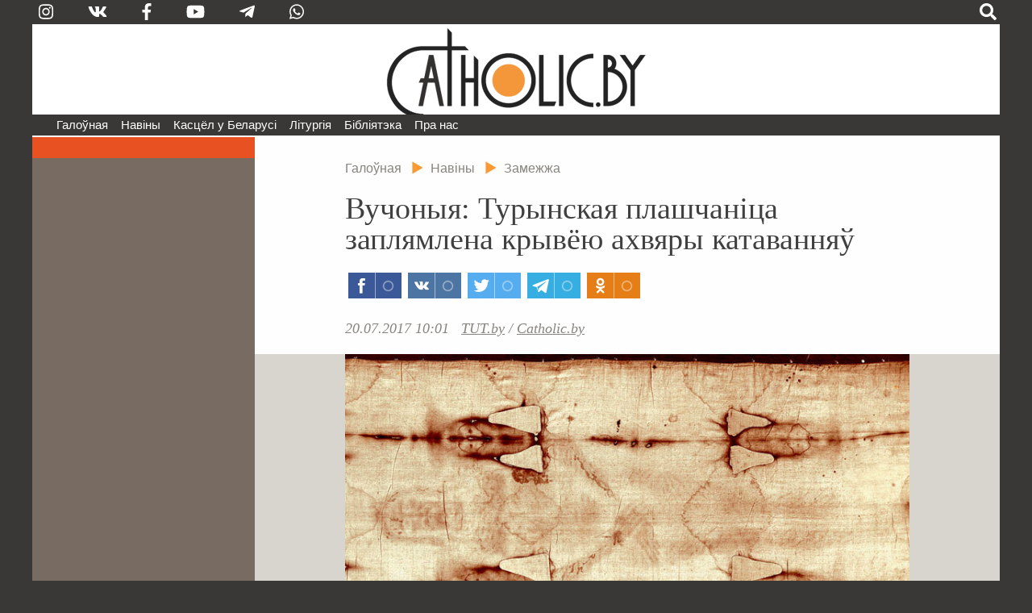

--- FILE ---
content_type: text/html; charset=utf-8
request_url: https://catholic.by/3/news/world/6211-vuchonyya-turynskaya-plashchanitsa-zaplyamnena-kryvjoyu-akhvyary-katavannya
body_size: 51880
content:

<!DOCTYPE html>
<html lang="be-by" dir="ltr">
<head>
	<meta name="viewport" content="width=device-width, initial-scale=0.95, maximum-scale=3.0, user-scalable=yes">
	<meta name="HandheldFriendly" content="true" />
	<meta name="MobileOptimized" content="width" />
	<meta name="apple-mobile-web-app-capable" content="YES" />

	<link rel="apple-touch-icon" sizes="57x57" href="/3/templates/catholic/img/icons/icon-57.png" />
	<link rel="apple-touch-icon" sizes="60x60" href="/3/templates/catholic/img/icons/icon-60.png" />
	<link rel="apple-touch-icon" sizes="72x72" href="/3/templates/catholic/img/icons/icon-72.png" />
	<link rel="apple-touch-icon" sizes="76x76" href="/3/templates/catholic/img/icons/icon-76.png" />
	<link rel="apple-touch-icon" sizes="114x114" href="/3/templates/catholic/img/icons/icon-114.png" />
	<link rel="apple-touch-icon" sizes="120x120" href="/3/templates/catholic/img/icons/icon-120.png" />
	<link rel="apple-touch-icon" sizes="144x144" href="/3/templates/catholic/img/icons/icon-144.png" />
	<link rel="apple-touch-icon" sizes="152x152" href="/3/templates/catholic/img/icons/icon-152.png" />
	<link rel="icon" type="image/png" sizes="32x32" href="/3/templates/catholic/img/icons/icon-32.png" />
	<link rel="icon" type="image/png" sizes="96x96" href="/3/templates/catholic/img/icons/icon-96.png" />
	<link rel="icon" type="image/png" sizes="128x128" href="/3/templates/catholic/img/icons/icon-128.png" />
	<link rel="icon" type="image/png" sizes="196x196" href="/3/templates/catholic/img/icons/icon-196.png" />

		
	<meta charset="utf-8" />
	<base href="https://catholic.by/3/news/world/6211-vuchonyya-turynskaya-plashchanitsa-zaplyamnena-kryvjoyu-akhvyary-katavannya" />
	<meta name="keywords" content="Касцел Царква каталіцтва святыя святыні храмы санктуарыі навіны Ватыкан дыяцэзіі" />
	<meta name="vk:title" content="Вучоныя: Турынская плашчаніца заплямлена крывёю ахвяры катаванняў" />
	<meta name="vk:description" content="У Італіі абнародаваны вынікі новага даследвання, якое правялі вучоныя з дапамогай нядаўна распрацаваных метадаў у галіне электроннай мікраскапіі. Як высветлілі эксперты, Турынская плашчаніца заплямлена крывёю чалавека, які пакутаваў ад цяжкіх траўм — магчыма, ад катаванняў." />
	<meta name="vk:image" content="https://catholic.by/3/images/news/2017/07/6211/2017-07-20-shroud1904-frpuy.jpg" />
	<meta name="twitter:title" content="Вучоныя: Турынская плашчаніца заплямлена крывёю ахвяры катаванняў" />
	<meta name="twitter:description" content="У Італіі абнародаваны вынікі новага даследвання, якое правялі вучоныя з дапамогай нядаўна распрацаваных метадаў у галіне электроннай мікраскапіі. Як высветлілі эксперты, Турынская плашчаніца заплямлена крывёю чалавека, які пакутаваў ад цяжкіх траўм — магчыма, ад катаванняў." />
	<meta name="twitter:image" content="https://catholic.by/3/images/news/2017/07/6211/2017-07-20-shroud1904-frpuy.jpg" />
	<meta property="og:title" content="Вучоныя: Турынская плашчаніца заплямлена крывёю ахвяры катаванняў" />
	<meta property="og:description" content="У Італіі абнародаваны вынікі новага даследвання, якое правялі вучоныя з дапамогай нядаўна распрацаваных метадаў у галіне электроннай мікраскапіі. Як высветлілі эксперты, Турынская плашчаніца заплямлена крывёю чалавека, які пакутаваў ад цяжкіх траўм — магчыма, ад катаванняў." />
	<meta property="og:image" content="https://catholic.by/3/images/news/2017/07/6211/2017-07-20-shroud1904-frpuy.jpg" />
	<meta property="og:type" content="article" />
	<meta name="description" content="У Італіі абнародаваны вынікі новага даследвання, якое правялі вучоныя з дапамогай нядаўна распрацаваных метадаў у галіне электроннай мікраскапіі. Як высветлілі эксперты, Турынская плашчаніца заплямлена крывёю чалавека, які пакутаваў ад цяжкіх траўм — магчыма, ад катаванняў." />
	<meta name="generator" content="jo-ho-ho" />
	<title>Catholic.by - Вучоныя: Турынская плашчаніца заплямлена крывёю ахвяры катаванняў</title>
	<link href="/3/templates/catholic/favicon.ico" rel="shortcut icon" type="image/vnd.microsoft.icon" />
	<link href="/3/templates/catholic/css/all-styles19.css" rel="stylesheet" />
	<link href="/3/templates/catholic/css/sp-styles18.css" rel="stylesheet" />
	<link href="/3/templates/catholic/css/scrollprogress.css" rel="stylesheet" media="screen" />
	<link href="/3/templates/catholic/css/print.css" rel="stylesheet" media="print" />
	<link href="/3/media/jui/css/chosen.css?fff0ee3919c94ae5e7c702d09ae783b5" rel="stylesheet" />
	<link href="/3/media/com_finder/css/finder.css?fff0ee3919c94ae5e7c702d09ae783b5" rel="stylesheet" />
	<script type="application/json" class="joomla-script-options new">{"csrf.token":"d7b31bc050bdf0a8b0446188fca39971","system.paths":{"root":"\/3","base":"\/3"}}</script>
	<script src="https://ajax.googleapis.com/ajax/libs/jquery/2.2.4/jquery.min.js"></script>
	<script src="/3/templates/catholic/js/bootstrap.js"></script>
	<script src="/3/templates/catholic/js/scrollprogress.js"></script>
	<script src="/3/templates/catholic/js/scrollup.js"></script>
	<script src="https://use.fontawesome.com/releases/v5.0.8/js/all.js"></script>
	<script src="/3/media/jui/js/chosen.jquery.min.js?fff0ee3919c94ae5e7c702d09ae783b5"></script>
	<script src="/3/media/jui/js/jquery.autocomplete.min.js?fff0ee3919c94ae5e7c702d09ae783b5"></script>
	<script>
jQuery(function($){ initTooltips(); $("body").on("subform-row-add", initTooltips); function initTooltips (event, container) { container = container || document;$(container).find(".hasTooltip").tooltip({"html": true,"container": "body"});} });
	jQuery(function ($) {
		initChosen();
		$("body").on("subform-row-add", initChosen);

		function initChosen(event, container)
		{
			container = container || document;
			$(container).find(".advancedSelect").chosen({"disable_search_threshold":10,"search_contains":true,"allow_single_deselect":true,"placeholder_text_multiple":"Type or select some options","placeholder_text_single":"\u0410\u0431\u044f\u0440\u044b\u0446\u0435 \u043e\u043f\u0446\u044b\u044e","no_results_text":"\u041d\u044f\u043c\u0430 \u0432\u044b\u043d\u0456\u043a\u0430\u045e"});
		}
	});
	
jQuery(document).ready(function() {
	var value, searchword = jQuery('#mod-finder-searchword109');

		// Get the current value.
		value = searchword.val();

		// If the current value equals the default value, clear it.
		searchword.on('focus', function ()
		{
			var el = jQuery(this);

			if (el.val() === 'Пошук  .  .  .  .  .  .  .  .  .  .  .  .  .  .  .  .  .  .  .  .')
			{
				el.val('');
			}
		});

		// If the current value is empty, set the previous value.
		searchword.on('blur', function ()
		{
			var el = jQuery(this);

			if (!el.val())
			{
				el.val(value);
			}
		});

		jQuery('#mod-finder-searchform109').on('submit', function (e)
		{
			e.stopPropagation();
			var advanced = jQuery('#mod-finder-advanced109');

			// Disable select boxes with no value selected.
			if (advanced.length)
			{
				advanced.find('select').each(function (index, el)
				{
					var el = jQuery(el);

					if (!el.val())
					{
						el.attr('disabled', 'disabled');
					}
				});
			}
		});
	var suggest = jQuery('#mod-finder-searchword109').autocomplete({
		serviceUrl: '/3/component/finder/?task=suggestions.suggest&amp;format=json&amp;tmpl=component',
		paramName: 'q',
		minChars: 1,
		maxHeight: 400,
		width: 300,
		zIndex: 9999,
		deferRequestBy: 500
	});});
	</script>


	

<!-- Global site tag (gtag.js) - Google Analytics -->
<script async src="https://www.googletagmanager.com/gtag/js?id=G-QQGSKLVZ1J"></script>
<script>
  window.dataLayer = window.dataLayer || [];
  function gtag(){dataLayer.push(arguments);}
  gtag('js', new Date());

  gtag('config', 'G-QQGSKLVZ1J');
</script>




</head>
	
<body class="sp sp-article">


	
<div id="exterier">

<div id="extleft"><div id="extmenu">
	<ul class="nav menu mod-list">
<li class="item-101 default deeper"><a href="/3/" >Галоўная</a><ul class="nav-child unstyled small"><li class="item-124"><a href="/3/news/announcements" >Анонсы</a></li><li class="item-126 divider"><span class="separator ">divider</span>
</li><li class="item-125"><a href="/3/news/belarus" >Беларусь</a></li><li class="item-132"><a href="/3/news/vatican" >Ватыкан</a></li><li class="item-133 current active"><a href="/3/news/world" >Замежжа</a></li><li class="item-139 divider"><span class="separator ">divider2</span>
</li></ul></li><li class="item-258 divider deeper parent"><span class="separator ">Навіны</span>
<ul class="nav-child unstyled small"><li class="item-254"><a href="https://catholicminsk.by/" target="_blank" rel="noopener noreferrer">Мінска-Магілёўская архідыяцэзія</a></li><li class="item-255"><a href="https://grodnensis.by/" target="_blank" rel="noopener noreferrer">Гродзенская дыяцэзія</a></li><li class="item-256"><a href="https://catholicnews.by/" target="_blank" rel="noopener noreferrer">Віцебская дыяцэзія</a></li><li class="item-257"><a href="http://pcd.by/" target="_blank" rel="noopener noreferrer">Пінская дыяцэзія</a></li></ul></li><li class="item-136 divider deeper parent"><span class="separator ">Касцёл у Беларусі</span>
<ul class="nav-child unstyled small"><li class="item-143"><a href="/3/kasciol/dioceses" >Дыяцэзіі</a></li><li class="item-146"><a href="/3/kasciol/conference" >Канферэнцыя Каталіцкіх Біскупаў Беларусі</a></li><li class="item-147"><a href="/3/kasciol/nuntiature" >Апостальская Нунцыятура ў РБ</a></li><li class="item-153 divider"><span class="separator ">divider3</span>
</li><li class="item-148"><a href="/3/kasciol/education" >Навучальныя ўстановы</a></li><li class="item-252"><a href="/3/kasciol/sud" >Касцёльны суд</a></li><li class="item-149"><a href="/3/kasciol/monks" >Манаскія супольнасці</a></li><li class="item-150"><a href="/3/kasciol/community" >Рухі і супольнасці</a></li><li class="item-151"><a href="/3/kasciol/charity" >Дабрачынныя арганізацыі</a></li><li class="item-154 divider"><span class="separator ">divider4</span>
</li><li class="item-233"><a href="/3/kasciol/history" >Гісторыя Касцёла ў Беларусі</a></li><li class="item-230"><a href="/3/kasciol/sanctuarium" >Санктуарыі</a></li><li class="item-232 divider"><span class="separator ">divider5</span>
</li><li class="item-152"><a href="/3/kasciol/mass-media" >СМІ і выдавецтвы</a></li><li class="item-155"><a href="/3/kasciol/pressoffice" >Прэс-сакратар</a></li></ul></li><li class="item-135 divider deeper parent"><span class="separator ">Літургія</span>
<ul class="nav-child unstyled small"><li class="item-205"><a href="/3/liturgy/feasts" >Урачыстасці і святы</a></li><li class="item-157"><a href="/3/liturgy/lit-calendar" >Літургічны каляндар</a></li><li class="item-158 parent"><a href="/3/liturgy/lectionary" >Лекцыянарый</a></li><li class="item-250"><a href="http://lh.catholic.by" target="_blank" rel="noopener noreferrer">Літургія гадзінаў</a></li><li class="item-159 parent"><a href="/3/liturgy/for-liturgy" >Матэрыялы для літургіі</a></li><li class="item-163"><a href="/3/liturgy/liturgical-books" >Агульныя ўводзіны да літургічных кніг</a></li><li class="item-204"><a href="/3/liturgy/saints" >Святыя</a></li></ul></li><li class="item-104 divider deeper parent"><span class="separator ">Бібліятэка</span>
<ul class="nav-child unstyled small"><li class="item-165 parent"><a href="/3/lib/bible" >Святое Пісанне</a></li><li class="item-166 parent"><a href="/3/lib/documents" >Афіцыйныя дакументы</a></li><li class="item-224"><a href="/3/lib/homilies" >Гаміліі іерархаў</a></li><li class="item-170"><a href="/3/lib/pray" >Малітоўнік</a></li><li class="item-172"><a href="/2/conference/credo.html" target="_blank" rel="noopener noreferrer">Матэрыялы для катэхетаў</a></li><li class="item-237 parent"><a href="/3/lib/svyataram" >Святарам</a></li><li class="item-171"><a href="/3/lib/dictionary" >Слоўнік</a></li><li class="item-249"><a href="https://www.youtube.com/user/catholicby/playlists" target="_blank" rel="noopener noreferrer">Відэа</a></li></ul></li><li class="item-137 divider deeper parent"><span class="separator ">Пра нас</span>
<ul class="nav-child unstyled small"><li class="item-174"><a href="/3/aboutus/editoring" >Рэдакцыя</a></li><li class="item-175"><a href="/3/aboutus/contact" >Кантакты</a></li><li class="item-222 divider"><span class="separator ">divider6</span>
</li><li class="item-221"><a href="/3/aboutus/terms" >Умовы выкарыстання матэрыялаў</a></li></ul></li></ul>

</div></div>

<div id="extright">&nbsp;</div>

<div id="page">

<script>
function langsOn() {
	document.getElementById('modalwraper').style.display = 'block';
	document.getElementById('smartlangs').style.display = 'block';
}
function searchOn() {
	document.getElementById('modalwraper').style.display = 'block';
	document.getElementById('smartsearch').style.display = 'block';
	document.getElementById('mod-finder-searchword109').focus();
}
function modalOff() {
	document.getElementById('modalwraper').style.display = 'none';
	document.getElementById('smartlangs').style.display = 'none';
	document.getElementById('smartsearch').style.display = 'none';
}
</script>

<div id="modalwraper" onClick="modalOff();"></div>

<div id="smartsearch">
	<div id="smartclose" onClick="modalOff();"><span class="fas fa-times"></span></div>
	<div id="smartsearchwraper">
	<div id="smartsearhform">
		<div>Пошук</div>
		
<form id="mod-finder-searchform109" action="/3/search" method="get" class="form-search">
	<div class="finder">
		<label for="mod-finder-searchword109" class="element-invisible finder">Пошук </label><input type="text" name="q" id="mod-finder-searchword109" class="search-query input-medium" size="25" value="" placeholder="Пошук  .  .  .  .  .  .  .  .  .  .  .  .  .  .  .  .  .  .  .  ."/><button class="btn btn-primary  finder" type="submit" title="Шукаць"><span class="xicon-search xicon-white fas fa-search"></span><!--Шукаць--></button>
							</div>
</form>

	</div>
	</div>
</div>

<div id="smartlangs">
	<div id="smartclose" onClick="modalOff();"><span class="fas fa-times"></span></div>
	<div id="smartlangswraper">
		<a href="/" class="smartlangsitem">Беларуская</a>
		<a href="http://rusnews.catholic.by" class="smartlangsitem">Русский</a>
		<!--<a href="/2/pl/" class="smartlangsitem">Polski</a>-->
		<!--<a href="/2/en/" class="smartlangsitem">English</a>-->
	</div>
</div>

<div id="header">
	<div id="hdrsearch">

		<div id="hdrsoc-func">
			<span class="icon right" onClick="searchOn();"><span class="fas fa-search"></span></span>
			
		</div>
		<div id="hdrsoc0">
			<a class="icon vk" href="https://www.instagram.com/catholic.by" target="_blank"><span class="fab fa-instagram"></span></a>
			<a class="icon" href="https://vk.com/catholicby" target="_blank"><span class="fab fa-vk"></span></a>
			<a class="icon" href="https://www.facebook.com/catholic.by" target="_blank"><span class="fab fa-facebook-f" style="xfont-size: 0.9em"></span></a>
						<a class="icon" href="https://www.youtube.com/catholicby" target="_blank"><span class="fab fa-youtube"></span></a>
			<a class="icon" href="https://t.me/catholicby" target="_blank"><span class="fab fa-telegram-plane"></span></a>
			<a class="icon" href="https://www.whatsapp.com/channel/0029Va5OCNiLikgF3nHrLO43" target="_blank"><span class="fab fa-whatsapp"></span></a>
		</div>

		<div id="hdrcopy">&nbsp;&nbsp;&nbsp;•&nbsp;&nbsp;</div>
		<div id="hdrcontacts"><!--<span class="cont1">info@catholic.by</span> <span class="cont2">&nbsp;&nbsp; +375 (25) 537-50-43</span><span class="cont3"> &nbsp;&nbsp; г. Мінск, вул. Кальцова 153</span>--></div>
	</div>
	<div id="hdrlogo">
		<div id="splogoimg"><a href="/" title="На галоўную"></a></div>
	</div>
	
<div id="hdrmenu">
<div id="navigation" class="navbar navbar-inverse">
	<button type="button" class="navbar-toggle"  data-toggle="collapse" data-target="#toolbar">
		<span class="fas fa-bars"></span>
<!--		<span class="mmenubar"></span> -->
	</button>

	<div id="toolbar" class="navbar-collapse collapse">
		<div id="smartSocMenu">
			<a class="icon" href="https://vk.com/catholicby" target="_blank"><span class="fab fa-vk"></span></a>
			<a class="icon" href="https://www.facebook.com/catholic.by" target="_blank"><span class="fab fa-facebook-f" style="xfont-size: 0.9em"></span></a>
			<a class="icon" href="https://www.instagram.com/catholic.by" target="_blank"><span class="fab fa-instagram"></span></a>
						<a class="icon" href="https://www.youtube.com/catholicby" target="_blank"><span class="fab fa-youtube"></span></a>
			<a class="icon" href="https://t.me/catholicby" target="_blank"><span class="fab fa-telegram-plane"></span></a>
			<a class="icon" href="https://www.whatsapp.com/channel/0029Va5OCNiLikgF3nHrLO43" target="_blank"><span class="fab fa-whatsapp"></span></a>
		</div>
		<ul class="nav menu mod-list">
<li class="item-101 default deeper"><a href="/3/" >Галоўная</a><ul class="nav-child unstyled small"><li class="item-124"><a href="/3/news/announcements" >Анонсы</a></li><li class="item-126 divider"><span class="separator ">divider</span>
</li><li class="item-125"><a href="/3/news/belarus" >Беларусь</a></li><li class="item-132"><a href="/3/news/vatican" >Ватыкан</a></li><li class="item-133 current active"><a href="/3/news/world" >Замежжа</a></li><li class="item-139 divider"><span class="separator ">divider2</span>
</li></ul></li><li class="item-258 divider deeper parent"><span class="separator ">Навіны</span>
<ul class="nav-child unstyled small"><li class="item-254"><a href="https://catholicminsk.by/" target="_blank" rel="noopener noreferrer">Мінска-Магілёўская архідыяцэзія</a></li><li class="item-255"><a href="https://grodnensis.by/" target="_blank" rel="noopener noreferrer">Гродзенская дыяцэзія</a></li><li class="item-256"><a href="https://catholicnews.by/" target="_blank" rel="noopener noreferrer">Віцебская дыяцэзія</a></li><li class="item-257"><a href="http://pcd.by/" target="_blank" rel="noopener noreferrer">Пінская дыяцэзія</a></li></ul></li><li class="item-136 divider deeper parent"><span class="separator ">Касцёл у Беларусі</span>
<ul class="nav-child unstyled small"><li class="item-143"><a href="/3/kasciol/dioceses" >Дыяцэзіі</a></li><li class="item-146"><a href="/3/kasciol/conference" >Канферэнцыя Каталіцкіх Біскупаў Беларусі</a></li><li class="item-147"><a href="/3/kasciol/nuntiature" >Апостальская Нунцыятура ў РБ</a></li><li class="item-153 divider"><span class="separator ">divider3</span>
</li><li class="item-148"><a href="/3/kasciol/education" >Навучальныя ўстановы</a></li><li class="item-252"><a href="/3/kasciol/sud" >Касцёльны суд</a></li><li class="item-149"><a href="/3/kasciol/monks" >Манаскія супольнасці</a></li><li class="item-150"><a href="/3/kasciol/community" >Рухі і супольнасці</a></li><li class="item-151"><a href="/3/kasciol/charity" >Дабрачынныя арганізацыі</a></li><li class="item-154 divider"><span class="separator ">divider4</span>
</li><li class="item-233"><a href="/3/kasciol/history" >Гісторыя Касцёла ў Беларусі</a></li><li class="item-230"><a href="/3/kasciol/sanctuarium" >Санктуарыі</a></li><li class="item-232 divider"><span class="separator ">divider5</span>
</li><li class="item-152"><a href="/3/kasciol/mass-media" >СМІ і выдавецтвы</a></li><li class="item-155"><a href="/3/kasciol/pressoffice" >Прэс-сакратар</a></li></ul></li><li class="item-135 divider deeper parent"><span class="separator ">Літургія</span>
<ul class="nav-child unstyled small"><li class="item-205"><a href="/3/liturgy/feasts" >Урачыстасці і святы</a></li><li class="item-157"><a href="/3/liturgy/lit-calendar" >Літургічны каляндар</a></li><li class="item-158 parent"><a href="/3/liturgy/lectionary" >Лекцыянарый</a></li><li class="item-250"><a href="http://lh.catholic.by" target="_blank" rel="noopener noreferrer">Літургія гадзінаў</a></li><li class="item-159 parent"><a href="/3/liturgy/for-liturgy" >Матэрыялы для літургіі</a></li><li class="item-163"><a href="/3/liturgy/liturgical-books" >Агульныя ўводзіны да літургічных кніг</a></li><li class="item-204"><a href="/3/liturgy/saints" >Святыя</a></li></ul></li><li class="item-104 divider deeper parent"><span class="separator ">Бібліятэка</span>
<ul class="nav-child unstyled small"><li class="item-165 parent"><a href="/3/lib/bible" >Святое Пісанне</a></li><li class="item-166 parent"><a href="/3/lib/documents" >Афіцыйныя дакументы</a></li><li class="item-224"><a href="/3/lib/homilies" >Гаміліі іерархаў</a></li><li class="item-170"><a href="/3/lib/pray" >Малітоўнік</a></li><li class="item-172"><a href="/2/conference/credo.html" target="_blank" rel="noopener noreferrer">Матэрыялы для катэхетаў</a></li><li class="item-237 parent"><a href="/3/lib/svyataram" >Святарам</a></li><li class="item-171"><a href="/3/lib/dictionary" >Слоўнік</a></li><li class="item-249"><a href="https://www.youtube.com/user/catholicby/playlists" target="_blank" rel="noopener noreferrer">Відэа</a></li></ul></li><li class="item-137 divider deeper parent"><span class="separator ">Пра нас</span>
<ul class="nav-child unstyled small"><li class="item-174"><a href="/3/aboutus/editoring" >Рэдакцыя</a></li><li class="item-175"><a href="/3/aboutus/contact" >Кантакты</a></li><li class="item-222 divider"><span class="separator ">divider6</span>
</li><li class="item-221"><a href="/3/aboutus/terms" >Умовы выкарыстання матэрыялаў</a></li></ul></li></ul>

	</div>
</div>
</div>


</div>



<div id="actBtn">
	<div id="actBtnSendNews"><a href="/3/news/sendnews">дашлі навіну</a></div>
	<div id="actBtnDonate"><a href="/3/donate">ахвяраваць</a></div>
</div>



<div id="pagewraper">

<div id="centerwraper">
<div id="content">


<div id="bred">
<ul itemscope itemtype="https://schema.org/BreadcrumbList" class="breadcrumb">
	<!--		<li class="active">
			<span class="divider icon-location"></span>
		</li>-->
	
				<li itemprop="itemListElement" itemscope itemtype="https://schema.org/ListItem">
									<a itemprop="item" href="/3/" class="pathway"><span itemprop="name">Галоўная</span></a>
				
									<span class="divider">
						<img src="/3/media/system/images/arrow.png" alt="" />					</span>
								<meta itemprop="position" content="1">
			</li>
					<li itemprop="itemListElement" itemscope itemtype="https://schema.org/ListItem">
									<a itemprop="item" href="/3/news" class="pathway"><span itemprop="name">Навіны</span></a>
				
									<span class="divider">
						<img src="/3/media/system/images/arrow.png" alt="" />					</span>
								<meta itemprop="position" content="2">
			</li>
					<li itemprop="itemListElement" itemscope itemtype="https://schema.org/ListItem" class="active">
									<a itemprop="item" href="/3/news/world" class="pathway"><span itemprop="name">Замежжа</span></a>
								<meta itemprop="position" content="3">
			</li>
		</ul>
</div>
<div id="system-message-container">
	</div>

﻿
<div class="item-page" itemscope itemtype="https://schema.org/Article">
	<meta itemprop="inLanguage" content="be-BY" />
	
		
			<div class="page-header">
					<h1 itemprop="headline">
				Вучоныя: Турынская плашчаніца заплямлена крывёю ахвяры катаванняў			</h1>
									</div>
	

	<script async src="https://usocial.pro/usocial/usocial.js?v=6.1.3.1" data-script="usocial" charset="utf-8"></script>
		<div class="artsocialtop">
		<div class="uSocial-Share" data-pid="731fbbf7b0491e4f4cdf4b28c8609efa" data-type="share" data-options="rect,style1,default,absolute,horizontal,size32,eachCounter1,counter0" data-social="fb,vk,twi,telegram,ok" data-mobile="vi,wa"></div>
		</div>


<div class="date-author">
	<span class="artdate">20.07.2017 10:01</span> &nbsp;		<span class="artauthor">
		<span class="artauthorItem"><a href="https://news.tut.by/culture/551813.html" target="_blank">TUT.by</a></span> / <span class="artauthorItem"><a href="/">Catholic.by</a></span>		
		</span> 
</div>

	
				
								<div itemprop="articleBody" class="article">
			<div class="imgcenter"><img   src="/3/images/news/2017/07/6211/2017-07-20-shroud1904-frpuy.jpg" /><div class="imgcaption">Фота shoebat.com</div></div><p></p>
<p><strong>У Італіі абнародаваны вынікі новага даследвання, якое правялі вучоныя з дапамогай нядаўна распрацаваных метадаў у галіне электроннай мікраскапіі. Як высветлілі эксперты, Турынская плашчаніца заплямлена крывёю чалавека, які пакутаваў ад цяжкіх траўм — магчыма, ад катаванняў.</strong></p>
 
<p>Пра гэта са спасылкай на <em>The Daily Mail</em> паведамляе <em><a href="https://news.tut.by/culture/551813.html" target="_blank" rel="noopener noreferrer">TUT.BY</a></em>.</p>
<p>Плашчаніца — гэта чатырохметровае ільняное палатно. На ім праступае фігура чалавека. Паводле традыцыі, Юзаф з Арымафеі загарнуў у плашчаніцу цела Хрыста пасля яго пакутаў на крыжы і смерці. Цяпер у вернікаў з’явіліся навуковыя аргументы.</p>
<p>Прафесар Універсітэта Падуі Джуліё Фанці і іншыя даследчыкі вывучылі склад тканіны. Фанці сцвярджае, што ў дробных часцінках крыві, якія засталіся на плашчаніцы, утрымліваюцца высокія ўзроўні двух рэчываў — крэацініна і ферыціна. Яны выяўляюцца ў пацыентаў, якія пакутуюць ад моцных траўм, такіх як катаванні.</p>
<p><span class="vrezka_quotes">«Такім чынам прысутнасць гэтых біялагічных наначасцінак, выяўленых падчас нашых эксперыментаў, указвае на гвалтоўную смерць чалавека, загорнутага ў Турынскую плашчаніцу»,</span> — кажа Фанці.<br /><br /><br /><br /></p>	</div>

<div class="clr"></div>
<div class=date-author><span class="artdate">Абноўлена 13.11.2020 13:54</span></div>

													
			


				<ul class="tags inline">
				
															<li class="tag-828 tag-list0" itemprop="keywords">
					<a href="/3/tags/turynskaya-plashchanitsa" class="label label-info">
		
						#Турынская плашчаніца (11)					</a>
				</li>
							
															<li class="tag-598 tag-list1" itemprop="keywords">
					<a href="/3/tags/italiya" class="label label-info">
		
						#Італія (179)					</a>
				</li>
						</ul>
			

<div class="clr"></div>

		<div class="artsocialbottom">
		<div class="uSocial-Share" data-pid="f1daca9515000772706c4f786ffd9854" data-type="share" data-options="rect,style1,default,absolute,horizontal,size48,eachCounter1,counter0,nomobile" data-social="fb,vk,twi,telegram,ok"></div>
		</div>

<div class="terms">Пры выкарыстанні матэрыялаў Catholic.by спасылка абавязковая. Калі ласка, азнаёмцеся з <a href="/3/aboutus/terms">умовамі выкарыстання</a></div>

							</div>
	

<div class="custom"  >
	<p><a href="https://t.me/catholicby" target="_blank" rel="noopener noreferrer"><img src="/3/images/news/2020/11/telega-b.jpg" style="width: 100%;" /></a></p></div>


<div class="custom"  >
	<div id="payBtn" style="background: #e0e0e0; padding: 1em 1em 0em 1em; margin-top: 1em;">
<p style="text-align: center;">Дарагія чытачы! Catholic.by — некамерцыйны праект, існуе за кошт ахвяраванняў і дабрачыннай дапамогі. Мы просім падтрымаць нашу дзейнасць. Ці будзе наш партал існаваць далей, у значнай ступені залежыць ад вас. Шчыра дзякуем за ахвярнасць, молімся за ўсіх, хто нас падтрымлівае.</p>
<p style="text-align: center;"><button class="paybtn" onclick="document.getElementById('payBtn').style.display='none';document.getElementById('payForm').style.display='block';">Ахвяраваць</button></p>
</div>
<div id="payForm" style="display: none;">
<p>

<style>
	.moneySel {width: calc(100% - 2em); padding: 1em; background: #e0e0e0; text-align: center; padding-top: 0;}
	.sumItem1 {height: 40px; width: calc(16.6% - 0.17em - 2px); width: calc(100% - 1em - 2px); min-width: 100px; max-width: 200px; margin: 1px; display: inline-block; background: #ffffff; color: #000000; text-align: center; cursor: pointer; font-size: 1.3em; padding-top: 16px;}
	.sumItem1.active {background: #000000; color: #ffffff;}
	.sumItem1 input {background: #ffffff; color: #000000; text-align: center; border: none !important; width: 100%; padding: 0 !important; margin: 0; font-size: 0.9em; line-height: 1em;}
	.sumItem1 input:placeholder {font-size: 0.7em;}
	.sumItem1.active input {background: #000000; color: #ffffff;}
	.webpayForm {padding: 0; margin: 0; width: 100%; text-align: center;}
	.payBtn {margin: 1em 0 1em 0; display: inline !important;}
	.webpaylogo {width: 100%; padding-bottom: 0.5em;}
	.webpayicons {width: 100%; padding-top: 0.5em;}
	.paylinks {font-size: 0.85em; padding-bottom: 0.5em;}
	@media screen and (max-width: 820px) {
		.xsumItem {width: calc(33.33% - 0.34em - 2px);}
	}
	@media screen and (max-width: 620px) {
		.xsumItem {width: calc(50% - 0.5em - 2px);}
	}
	@media screen and (max-width: 400px) {
		.xsumItem {width: calc(100% - 1em - 2px);}
	}
	
</style>

<script src="https://catholic.by/3/ajax/JsHttpRequest/JsHttpRequest.js"></script>
<script>

function initPayFormFrame1() {
	if (window != window.top) {
		document.forms['webpay1'].target = "_blank";
	}
}

function setSum1(item, sum) {

	var req = new JsHttpRequest();
	req.onreadystatechange = function() {
		if(req.readyState == 4) {
			sig = req.responseText;
			document.forms['webpay1'].elements['wsb_signature'].value = sig;
		}
	}
	part = '1768350209431021169ODR-17683502090BYN' + sum;
	req.open(null, 'https://catholic.by/3/modules/mod_mc_webpay/sig-back.php?' + part, true);
	req.send();


	document.forms['webpay1'].elements['wsb_invoice_item_price[]'].value = sum;
	document.forms['webpay1'].elements['wsb_total'].value = sum;

	document.getElementById('payBtn1').disabled = (sum <= 0);
	
	if (item) {
		document.getElementById('otherSum1').value = '';
	} else {
		return;
	}
	
	var objs = document.getElementsByClassName('sumItem1');
	for (var i = 0; i < objs.length; i++) {
		obj = objs[i]; 

		if ((item == obj) && (!obj.classList.contains('active'))) {
			obj.classList.add('active');
		}

		if ((item != obj) && (obj.classList.contains('active'))) {
			obj.classList.remove('active');
		}
	}
}

</script>

<div class="moneySel">
	<a target="_blank" href="https://webpay.by"><img class="webpaylogo" src="https://catholic.by/3/modules/mod_mc_webpay/images/webpay-logo.png" /></a>

	<div class="sumItem1" onClick="setSum1(this, 5);">5 руб.</div>
	<div class="sumItem1 active" onClick="setSum1(this, 10);">10 руб.</div>
	<div class="sumItem1" onClick="setSum1(this, 25);">25 руб.</div>
	<div class="sumItem1" onClick="setSum1(this, 50);">50 руб.</div>
	<div class="sumItem1" onClick="setSum1(this, 100);">100 руб.</div>
	<div class="sumItem1" onClick="setSum1(this, 0);"><input id="otherSum1"
		type="text" value="" size="5" placeholder="Іншая сума"
		onChange="setSum1(null, this.value);" onkeyup="setSum1(null, this.value);"/></div>

<form class="webpayForm" name="webpay1" action="https://payment.webpay.by" method="post">
	<input type="hidden" name="*scart">
	<input type="hidden" name="wsb_version" value="2">
	<input type="hidden" name="wsb_language_id" value="russian">
	<input type="hidden" name="wsb_storeid" value="431021169">
	<input type="hidden" name="wsb_order_num" value="ODR-1768350209">
	<input type="hidden" name="wsb_test" value="0">
	<input type="hidden" name="wsb_currency_id" value="BYN">
	<input type="hidden" name="wsb_seed" value="1768350209">
	<input type="hidden" name="wsb_return_url" value="https://catholic.by/3/donate/payok">
	<input type="hidden" name="wsb_cancel_return_url" value="https://catholic.by/3/donate">
	<input type="hidden" name="wsb_invoice_item_name[]" value="Пожертвование">
	<input type="hidden" name="wsb_invoice_item_quantity[]" value="1">
	<input type="hidden" name="wsb_invoice_item_price[]" value="10" />
	<input type="hidden" name="wsb_total" value="10" />
	<input type="hidden" name="wsb_signature" value="6f2e285a5c797f29c4fbd4123d2c8650333065ed">
	
	<button id="payBtn1" class="btn btn-primary payBtn" type="submit">Ахвяраваць</button>

	<div class="paylinks">
		<a href="https://catholic.by/3/donate/how-to-pay">Як адбываецца аплата</a>
		<!-- <a target="_blank" href="https://webpay.by">webpay.by</a> -->
	</div>
	<img class="webpayicons" src="https://catholic.by/3/modules/mod_mc_webpay/images/webpay-icons-min3.png" />

</form>
<script>initPayFormFrame1();</script>

	<div style="text-align: center; font-size: 0.8rem; line-height: 1rem; margin-top: 0.5rem;">
		Калі ў вас няма магчымасці карыстацца карткай, вы можаце ў любым банку пералічыць ахвяраванне на разліковы рахунак:<br>
		Мінска-Магілёўская архідыяцэзія Рымска-Каталіцкага Касцёла ў РБ<br> 
		р/с BY42 BPSB 3015 1030 8901 3933 0000<br>
		в ОАО 'БПС-СБЕРБАНК' БИК BPSBBY2X<br>
		УНП 101568363<br>
		Прызначэнне пляцяжа: ахвяраванне на сайт Catholic.by
	</div>

</div></p>
</div></div>
<div class="relatedblock">
<div class="relatedheader">Раім пачытаць</div>
	<div class="relateditem">
		<div class="relatedimg"><a href="/3/news/belarus/17269-4-maya-dzen-uspaminu-turynskaj-plashchanitsy-ustano-leny-bolsh-za-500-gado-tamu"><img class="imgintro" src="/3/images/previews/news/2024/05/p-2014-01-09-tp-001.jpg" alt="images/previews/news/2024/05/p-2014-01-09-tp-001.jpg" /></a></div>
		<div class="relatedtitle"><a href="/3/news/belarus/17269-4-maya-dzen-uspaminu-turynskaj-plashchanitsy-ustano-leny-bolsh-za-500-gado-tamu">4 мая — дзень успаміну Турынскай плашчаніцы, устаноўлены больш за 500 гадоў таму</a></div>
	</div>
		
	<div class="relateditem">
		<div class="relatedimg"><a href="/3/news/world/18616-belaruskiya-ierarkhi-razam-z-suajchynnikami-piligrymami-razam-malilisya-italyanskaj-padui"><img class="imgintro" src="/3/images/previews/news/2025/10/p-2025-10-22-d44aeb6e-f9c3-40e0-b31e-40e2d2a6dfcc.jpg" alt="images/previews/news/2025/10/p-2025-10-22-d44aeb6e-f9c3-40e0-b31e-40e2d2a6dfcc-cb.jpg" /></a></div>
		<div class="relatedtitle"><a href="/3/news/world/18616-belaruskiya-ierarkhi-razam-z-suajchynnikami-piligrymami-razam-malilisya-italyanskaj-padui">Беларускія іерархі разам з суайчыннікамі-пілігрымамі разам маліліся ў італьянскай Падуі</a></div>
	</div>
		
	<div class="relateditem">
		<div class="relatedimg"><a href="/3/news/world/17258-yubilej-2025-chuvanni-moladzi-i-malitva-za-mir-na-svyatoj-zyamli-perad-turynskaj-plashchanitsaj"><img class="imgintro" src="/3/images/previews/news/2024/05/p-2024-05-01-shroud-of-turin-sindone.jpg" alt="images/previews/news/2024/05/p-2024-05-01-shroud-of-turin-sindone.jpg" /></a></div>
		<div class="relatedtitle"><a href="/3/news/world/17258-yubilej-2025-chuvanni-moladzi-i-malitva-za-mir-na-svyatoj-zyamli-perad-turynskaj-plashchanitsaj">Юбілей 2025: чуванні моладзі і малітва за мір на Святой Зямлі перад Турынскай плашчаніцай</a></div>
	</div>
		
	<div class="relateditem">
		<div class="relatedimg"><a href="/3/news/vatican/18030-papa-frantsishak-dada-da-spisa-novykh-kardynala-artsybiskupa-neapalya"><img class="imgintro" src="/3/images/previews/news/2024/11/p-2024-11-06-Don-Mimmo-Battaglia.jpg" alt="images/previews/news/2024/11/p-2024-11-06-Don-Mimmo-Battaglia.jpg" /></a></div>
		<div class="relatedtitle"><a href="/3/news/vatican/18030-papa-frantsishak-dada-da-spisa-novykh-kardynala-artsybiskupa-neapalya">Папа Францішак дадаў да спіса новых кардыналаў арцыбіскупа Неапаля</a></div>
	</div>
		
	<div class="relateditem">
		<div class="relatedimg"><a href="/3/news/world/15139-u-ispanii-stvaryli-nadzvychaj-realistychnuyu-figuru-zranenaga-khrysta-na-padstave-turynskaj-plashchanitsy"><img class="imgintro" src="/3/images/previews/news/2022/10/p-2022-10-21-Newsflash-LatexJesus-2.jpg" alt="images/previews/news/2022/10/p-2022-10-21-Newsflash-LatexJesus-2.jpg" /></a></div>
		<div class="relatedtitle"><a href="/3/news/world/15139-u-ispanii-stvaryli-nadzvychaj-realistychnuyu-figuru-zranenaga-khrysta-na-padstave-turynskaj-plashchanitsy">У Іспаніі стварылі надзвычай рэалістычную фігуру зраненага Хрыста на падставе Турынскай плашчаніцы</a></div>
	</div>
		
	<div class="relateditem">
		<div class="relatedimg"><a href="/3/news/vatican/17567-papa-frantsishak-peratyvary-vatykanskuyu-zalu-pa-la-vi-u-dzitsyachy-garadok"><img class="imgintro" src="/3/images/previews/news/2024/07/p-2024-07-19-papa_bambini1.jpg" alt="images/previews/news/2024/07/p-2024-07-19-papa_bambini1.jpg" /></a></div>
		<div class="relatedtitle"><a href="/3/news/vatican/17567-papa-frantsishak-peratyvary-vatykanskuyu-zalu-pa-la-vi-u-dzitsyachy-garadok">Папа Францішак ператыварыў ватыканскую залу Паўла VI у дзіцячы гарадок</a></div>
	</div>
		
</div><div class="clr"></div>
		 
<div id="page-stretch">. . . . . . . . . . . . . . . . . . . . . . . . . . . . . . . . . . . . . . . . . . . . . . . . . . . . . . . . . . . . . </div>  

<div class="clr"></div>

</div> <!-- #content -->
</div>

<div id="contleft">

<div id="newslineblock">
	<div class="locmenucurritem"><ul class="nav menu mod-list">
<li class="item-101 default deeper"><a href="/3/" >Галоўная</a><ul class="nav-child unstyled small"><li class="item-124"><a href="/3/news/announcements" >Анонсы</a></li><li class="item-126 divider"><span class="separator ">divider</span>
</li><li class="item-125"><a href="/3/news/belarus" >Беларусь</a></li><li class="item-132"><a href="/3/news/vatican" >Ватыкан</a></li><li class="item-133 current active"><a href="/3/news/world" >Замежжа</a></li><li class="item-139 divider"><span class="separator ">divider2</span>
</li></ul></li><li class="item-258 divider parent"><span class="separator ">Навіны</span>
</li><li class="item-136 divider parent"><span class="separator ">Касцёл у Беларусі</span>
</li><li class="item-135 divider parent"><span class="separator ">Літургія</span>
</li><li class="item-104 divider parent"><span class="separator ">Бібліятэка</span>
</li><li class="item-137 divider parent"><span class="separator ">Пра нас</span>
</li></ul>
</div>
			<div class="moduletable_popular">
							<h3>Папулярныя радзелы навінаў</h3>
						

<div class="custom_popular"  >
	<ul>
<li><a href="/3/tags/minska-magiljouskaya-arkhidyyatseziya" rel="alternate">Мінска-Магілёўская архідыяцэзія</a></li>
<li><a href="/3/tags/vicebsk" rel="alternate">Віцебская дыяцэзія</a></li>
<li><a href="/3/tags/grodna" rel="alternate">Гродзенская дыяцэзія</a></li>
<li><a href="/3/tags/pinsk" rel="alternate">Пінская дыяцэзія</a></li>
</ul>
<hr />
<ul>
<li><a href="/3/tags/gkc" rel="alternate">Грэка-каталіцкая Царква</a></li>
</ul>
<hr />
<ul>
<li><a href="/3/news/vatican" rel="alternate">Апостальская Сталіца</a></li>
<li><a href="/3/news/world" rel="alternate">Замежжа</a></li>
</ul>
<hr />
<ul>
<li><a href="/3/pub/interview" rel="alternate">Інтэрв'ю</a></li>
</ul></div>
		</div>
	
</div>

</div> <!-- #contleft -->


</div>


<div class="popequote">
	<div class="quoteauthor">
		Папа Францішак	</div>
	<div class="quotetext">
		<p>Бог заўсёды чакае нас.<br>Ён ніколі не губляе надзеі і заўсёды прабывае побач.</p>
	</div>
</div>



<div id="footer">
	<img id="footerimg" src="/3/templates/catholic/img/footer.png" />

	<div class="ftrline"></div>
<!--	
	<div id="ftrtitle">&copy; Афіцыйны інтэрнэт-партал Каталіцкага Касцёла ў Беларусі</div>
	<div id="ftrcontact">info@catholic.by &nbsp;&nbsp; +375 (25) 537-50-43 &nbsp;&nbsp; г. Мінск, вул. Кальцова 153</div>
	<div id="ftrsearhform">
-->	
		
<!--
	</div>
-->	
	<div id="ftrsocial" style="margin-top: -1rem; margin-bottom: 1rem;">
		<a class="ftrsocbtn" id="ftrins" href="https://www.instagram.com/catholic.by/" target="_blank"><span class="fab fa-instagram"></span></a>
		<a class="ftrsocbtn" id="ftrvk" href="https://vk.com/catholicby" target="_blank"><span class="fab fab fa-vk"></span></a>
		<a class="ftrsocbtn" id="ftrfb" href="https://www.facebook.com/catholic.by" target="_blank"><span class="fab fa-facebook-f"></span></a>
		<a class="ftrsocbtn" id="ftryou" href="https://www.youtube.com/catholicby" target="_blank"><span class="fab fa-youtube"></span></a>
		<a class="ftrsocbtn" id="ftrtel" href="https://t.me/catholicby" target="_blank"><span class="fab fa-telegram-plane"></span></a>
		<a class="ftrsocbtn" id="ftrwa" href="https://www.whatsapp.com/channel/0029Va5OCNiLikgF3nHrLO43" target="_blank"><span class="fab fa-whatsapp"></span></a>
<!--		
		<a class="ftrsocbtn" id="ftrtwi" href="https://twitter.com/catholicby" target="_blank"><span class="fab fa-twitter"></span></a>
		<a class="ftrsocbtn" id="ftrvib" href="https://invite.viber.com/?g2=AQAOXMc2uTPVuEihyoT99V6X0QrPqWh%2BL4J%2FLCiEuhqBOMU4%2BuoCeDcvNsE25QX3" target="_blank"><span class="fab fa-viber"></span></a>
-->		
	</div>
	
	
	<div id="donateftr">
		<div class="offdata">
			<nobr>&copy; Мiнска-Магiлёўская</nobr> архiдыяцэзiя <nobr>Рымска-каталіцкага</nobr> Касцёла <nobr>ў Рэспубліцы Беларусь /</nobr><br>
			<nobr>УНП 101568363 /</nobr>
			<nobr>Рэспубліка Беларусь,</nobr> <nobr>г. Мінск, вул. Рэвалюцыйная, 1а /</nobr>
			<nobr>e-mail: <b>info@catholic.by</b> /</nobr>
			<!--<nobr>тэл.: <b>+375 (25) 537 5043</b> /</nobr>-->
			<nobr>працоўныя гадзіны: 10.00 – 18.00</nobr>
		</div>
		
		<div class="finance" style="padding: 1rem;">
			<a class="paybtn" href="/3/donate">Ахвяраваць</a>
			<a class="donatelogos" href="/3/donate"><img src="/3/modules/mod_mc_webpay/images/webpay-icons-min1.png" /></a>
		</div>
	</div>
	
	<div class="ftrdblline"></div>
	<div id="ftrmenu"><div id="ftrmenuwraper">
		<ul class="nav menu mod-list">
<li class="item-101 default deeper"><a href="/3/" >Галоўная</a><ul class="nav-child unstyled small"><li class="item-124"><a href="/3/news/announcements" >Анонсы</a></li><li class="item-126 divider"><span class="separator ">divider</span>
</li><li class="item-125"><a href="/3/news/belarus" >Беларусь</a></li><li class="item-132"><a href="/3/news/vatican" >Ватыкан</a></li><li class="item-133 current active"><a href="/3/news/world" >Замежжа</a></li><li class="item-139 divider"><span class="separator ">divider2</span>
</li></ul></li><li class="item-258 divider deeper parent"><span class="separator ">Навіны</span>
<ul class="nav-child unstyled small"><li class="item-254"><a href="https://catholicminsk.by/" target="_blank" rel="noopener noreferrer">Мінска-Магілёўская архідыяцэзія</a></li><li class="item-255"><a href="https://grodnensis.by/" target="_blank" rel="noopener noreferrer">Гродзенская дыяцэзія</a></li><li class="item-256"><a href="https://catholicnews.by/" target="_blank" rel="noopener noreferrer">Віцебская дыяцэзія</a></li><li class="item-257"><a href="http://pcd.by/" target="_blank" rel="noopener noreferrer">Пінская дыяцэзія</a></li></ul></li><li class="item-136 divider deeper parent"><span class="separator ">Касцёл у Беларусі</span>
<ul class="nav-child unstyled small"><li class="item-143"><a href="/3/kasciol/dioceses" >Дыяцэзіі</a></li><li class="item-146"><a href="/3/kasciol/conference" >Канферэнцыя Каталіцкіх Біскупаў Беларусі</a></li><li class="item-147"><a href="/3/kasciol/nuntiature" >Апостальская Нунцыятура ў РБ</a></li><li class="item-153 divider"><span class="separator ">divider3</span>
</li><li class="item-148"><a href="/3/kasciol/education" >Навучальныя ўстановы</a></li><li class="item-252"><a href="/3/kasciol/sud" >Касцёльны суд</a></li><li class="item-149"><a href="/3/kasciol/monks" >Манаскія супольнасці</a></li><li class="item-150"><a href="/3/kasciol/community" >Рухі і супольнасці</a></li><li class="item-151"><a href="/3/kasciol/charity" >Дабрачынныя арганізацыі</a></li><li class="item-154 divider"><span class="separator ">divider4</span>
</li><li class="item-233"><a href="/3/kasciol/history" >Гісторыя Касцёла ў Беларусі</a></li><li class="item-230"><a href="/3/kasciol/sanctuarium" >Санктуарыі</a></li><li class="item-232 divider"><span class="separator ">divider5</span>
</li><li class="item-152"><a href="/3/kasciol/mass-media" >СМІ і выдавецтвы</a></li><li class="item-155"><a href="/3/kasciol/pressoffice" >Прэс-сакратар</a></li></ul></li><li class="item-135 divider deeper parent"><span class="separator ">Літургія</span>
<ul class="nav-child unstyled small"><li class="item-205"><a href="/3/liturgy/feasts" >Урачыстасці і святы</a></li><li class="item-157"><a href="/3/liturgy/lit-calendar" >Літургічны каляндар</a></li><li class="item-158 parent"><a href="/3/liturgy/lectionary" >Лекцыянарый</a></li><li class="item-250"><a href="http://lh.catholic.by" target="_blank" rel="noopener noreferrer">Літургія гадзінаў</a></li><li class="item-159 parent"><a href="/3/liturgy/for-liturgy" >Матэрыялы для літургіі</a></li><li class="item-163"><a href="/3/liturgy/liturgical-books" >Агульныя ўводзіны да літургічных кніг</a></li><li class="item-204"><a href="/3/liturgy/saints" >Святыя</a></li></ul></li><li class="item-104 divider deeper parent"><span class="separator ">Бібліятэка</span>
<ul class="nav-child unstyled small"><li class="item-165 parent"><a href="/3/lib/bible" >Святое Пісанне</a></li><li class="item-166 parent"><a href="/3/lib/documents" >Афіцыйныя дакументы</a></li><li class="item-224"><a href="/3/lib/homilies" >Гаміліі іерархаў</a></li><li class="item-170"><a href="/3/lib/pray" >Малітоўнік</a></li><li class="item-172"><a href="/2/conference/credo.html" target="_blank" rel="noopener noreferrer">Матэрыялы для катэхетаў</a></li><li class="item-237 parent"><a href="/3/lib/svyataram" >Святарам</a></li><li class="item-171"><a href="/3/lib/dictionary" >Слоўнік</a></li><li class="item-249"><a href="https://www.youtube.com/user/catholicby/playlists" target="_blank" rel="noopener noreferrer">Відэа</a></li></ul></li><li class="item-137 divider deeper parent"><span class="separator ">Пра нас</span>
<ul class="nav-child unstyled small"><li class="item-174"><a href="/3/aboutus/editoring" >Рэдакцыя</a></li><li class="item-175"><a href="/3/aboutus/contact" >Кантакты</a></li><li class="item-222 divider"><span class="separator ">divider6</span>
</li><li class="item-221"><a href="/3/aboutus/terms" >Умовы выкарыстання матэрыялаў</a></li></ul></li></ul>

		<div class="clr"></div>	
	</div></div>
</div> <!-- #footer -->

</div> <!-- #page -->


</div> <!-- #exterier -->

<div id="cont">
    <div id="progress"></div>
</div>

<div id="scrollup">
	<img src="/3/templates/catholic/img/up.png" class="up" alt="Уверх" />
</div>
<script>
	InitScrollUp();
</script>

</body>
</html>